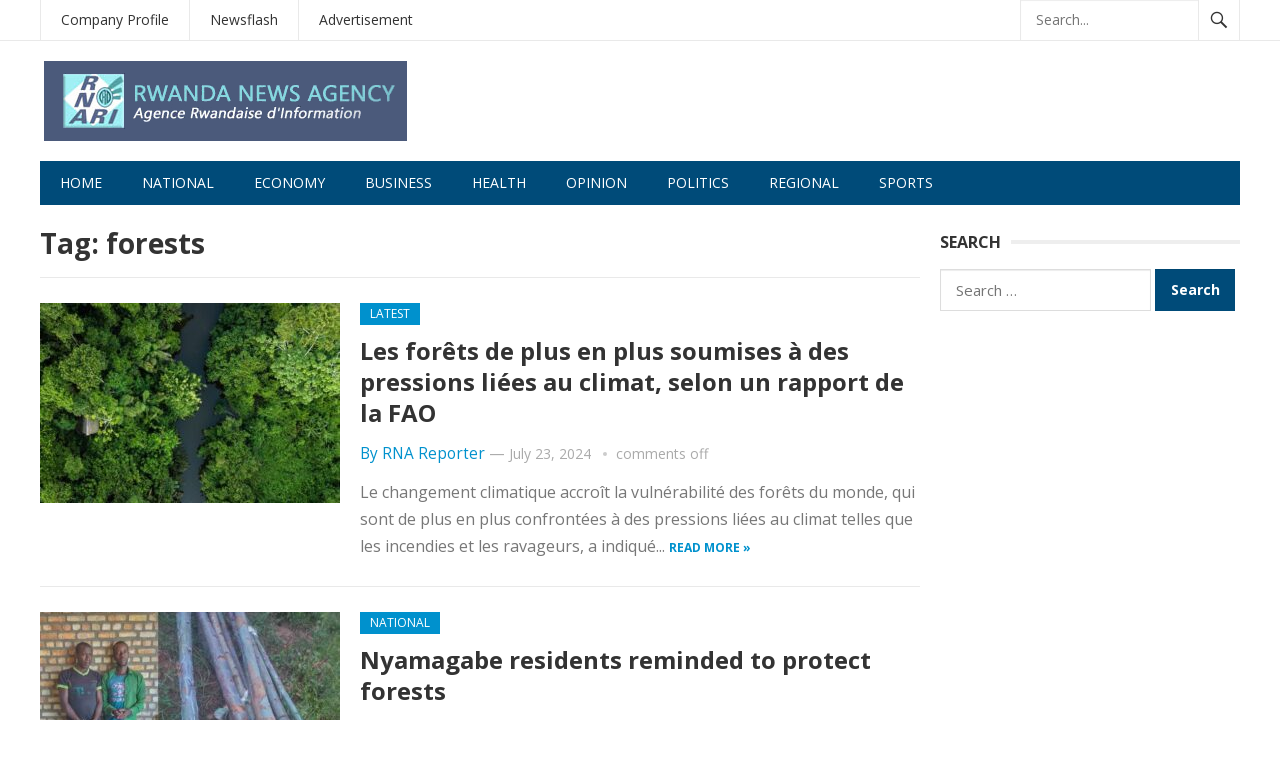

--- FILE ---
content_type: text/html; charset=UTF-8
request_url: https://www.rnanews.com/tag/forests/
body_size: 8579
content:
<!DOCTYPE html>
<html lang="en-US">
<head>
<meta charset="UTF-8">
<meta name="viewport" content="width=device-width, initial-scale=1">
<meta http-equiv="X-UA-Compatible" content="IE=edge">
<meta name="HandheldFriendly" content="true">
<link rel="profile" href="http://gmpg.org/xfn/11">
<link href="https://fonts.googleapis.com/css?family=Open+Sans:400,400i,700" rel="stylesheet"> 
<title>forests &#8211; RNA NEWS</title>
<meta name='robots' content='noindex, nofollow' />
	<style>img:is([sizes="auto" i], [sizes^="auto," i]) { contain-intrinsic-size: 3000px 1500px }</style>
	<link rel='dns-prefetch' href='//c0.wp.com' />
<link rel="alternate" type="application/rss+xml" title="RNA NEWS &raquo; Feed" href="https://www.rnanews.com/feed/" />
<link rel="alternate" type="application/rss+xml" title="RNA NEWS &raquo; Comments Feed" href="https://www.rnanews.com/comments/feed/" />
<link rel="alternate" type="application/rss+xml" title="RNA NEWS &raquo; forests Tag Feed" href="https://www.rnanews.com/tag/forests/feed/" />
<script type="text/javascript">
/* <![CDATA[ */
window._wpemojiSettings = {"baseUrl":"https:\/\/s.w.org\/images\/core\/emoji\/15.0.3\/72x72\/","ext":".png","svgUrl":"https:\/\/s.w.org\/images\/core\/emoji\/15.0.3\/svg\/","svgExt":".svg","source":{"concatemoji":"https:\/\/www.rnanews.com\/wp-includes\/js\/wp-emoji-release.min.js?ver=6.7.4"}};
/*! This file is auto-generated */
!function(i,n){var o,s,e;function c(e){try{var t={supportTests:e,timestamp:(new Date).valueOf()};sessionStorage.setItem(o,JSON.stringify(t))}catch(e){}}function p(e,t,n){e.clearRect(0,0,e.canvas.width,e.canvas.height),e.fillText(t,0,0);var t=new Uint32Array(e.getImageData(0,0,e.canvas.width,e.canvas.height).data),r=(e.clearRect(0,0,e.canvas.width,e.canvas.height),e.fillText(n,0,0),new Uint32Array(e.getImageData(0,0,e.canvas.width,e.canvas.height).data));return t.every(function(e,t){return e===r[t]})}function u(e,t,n){switch(t){case"flag":return n(e,"\ud83c\udff3\ufe0f\u200d\u26a7\ufe0f","\ud83c\udff3\ufe0f\u200b\u26a7\ufe0f")?!1:!n(e,"\ud83c\uddfa\ud83c\uddf3","\ud83c\uddfa\u200b\ud83c\uddf3")&&!n(e,"\ud83c\udff4\udb40\udc67\udb40\udc62\udb40\udc65\udb40\udc6e\udb40\udc67\udb40\udc7f","\ud83c\udff4\u200b\udb40\udc67\u200b\udb40\udc62\u200b\udb40\udc65\u200b\udb40\udc6e\u200b\udb40\udc67\u200b\udb40\udc7f");case"emoji":return!n(e,"\ud83d\udc26\u200d\u2b1b","\ud83d\udc26\u200b\u2b1b")}return!1}function f(e,t,n){var r="undefined"!=typeof WorkerGlobalScope&&self instanceof WorkerGlobalScope?new OffscreenCanvas(300,150):i.createElement("canvas"),a=r.getContext("2d",{willReadFrequently:!0}),o=(a.textBaseline="top",a.font="600 32px Arial",{});return e.forEach(function(e){o[e]=t(a,e,n)}),o}function t(e){var t=i.createElement("script");t.src=e,t.defer=!0,i.head.appendChild(t)}"undefined"!=typeof Promise&&(o="wpEmojiSettingsSupports",s=["flag","emoji"],n.supports={everything:!0,everythingExceptFlag:!0},e=new Promise(function(e){i.addEventListener("DOMContentLoaded",e,{once:!0})}),new Promise(function(t){var n=function(){try{var e=JSON.parse(sessionStorage.getItem(o));if("object"==typeof e&&"number"==typeof e.timestamp&&(new Date).valueOf()<e.timestamp+604800&&"object"==typeof e.supportTests)return e.supportTests}catch(e){}return null}();if(!n){if("undefined"!=typeof Worker&&"undefined"!=typeof OffscreenCanvas&&"undefined"!=typeof URL&&URL.createObjectURL&&"undefined"!=typeof Blob)try{var e="postMessage("+f.toString()+"("+[JSON.stringify(s),u.toString(),p.toString()].join(",")+"));",r=new Blob([e],{type:"text/javascript"}),a=new Worker(URL.createObjectURL(r),{name:"wpTestEmojiSupports"});return void(a.onmessage=function(e){c(n=e.data),a.terminate(),t(n)})}catch(e){}c(n=f(s,u,p))}t(n)}).then(function(e){for(var t in e)n.supports[t]=e[t],n.supports.everything=n.supports.everything&&n.supports[t],"flag"!==t&&(n.supports.everythingExceptFlag=n.supports.everythingExceptFlag&&n.supports[t]);n.supports.everythingExceptFlag=n.supports.everythingExceptFlag&&!n.supports.flag,n.DOMReady=!1,n.readyCallback=function(){n.DOMReady=!0}}).then(function(){return e}).then(function(){var e;n.supports.everything||(n.readyCallback(),(e=n.source||{}).concatemoji?t(e.concatemoji):e.wpemoji&&e.twemoji&&(t(e.twemoji),t(e.wpemoji)))}))}((window,document),window._wpemojiSettings);
/* ]]> */
</script>
<style id='wp-emoji-styles-inline-css' type='text/css'>

	img.wp-smiley, img.emoji {
		display: inline !important;
		border: none !important;
		box-shadow: none !important;
		height: 1em !important;
		width: 1em !important;
		margin: 0 0.07em !important;
		vertical-align: -0.1em !important;
		background: none !important;
		padding: 0 !important;
	}
</style>
<link rel='stylesheet' id='wp-block-library-css' href='https://c0.wp.com/c/6.7.4/wp-includes/css/dist/block-library/style.min.css' type='text/css' media='all' />
<style id='wp-block-library-inline-css' type='text/css'>
.has-text-align-justify{text-align:justify;}
</style>
<link rel='stylesheet' id='mediaelement-css' href='https://c0.wp.com/c/6.7.4/wp-includes/js/mediaelement/mediaelementplayer-legacy.min.css' type='text/css' media='all' />
<link rel='stylesheet' id='wp-mediaelement-css' href='https://c0.wp.com/c/6.7.4/wp-includes/js/mediaelement/wp-mediaelement.min.css' type='text/css' media='all' />
<style id='classic-theme-styles-inline-css' type='text/css'>
/*! This file is auto-generated */
.wp-block-button__link{color:#fff;background-color:#32373c;border-radius:9999px;box-shadow:none;text-decoration:none;padding:calc(.667em + 2px) calc(1.333em + 2px);font-size:1.125em}.wp-block-file__button{background:#32373c;color:#fff;text-decoration:none}
</style>
<style id='global-styles-inline-css' type='text/css'>
:root{--wp--preset--aspect-ratio--square: 1;--wp--preset--aspect-ratio--4-3: 4/3;--wp--preset--aspect-ratio--3-4: 3/4;--wp--preset--aspect-ratio--3-2: 3/2;--wp--preset--aspect-ratio--2-3: 2/3;--wp--preset--aspect-ratio--16-9: 16/9;--wp--preset--aspect-ratio--9-16: 9/16;--wp--preset--color--black: #000000;--wp--preset--color--cyan-bluish-gray: #abb8c3;--wp--preset--color--white: #ffffff;--wp--preset--color--pale-pink: #f78da7;--wp--preset--color--vivid-red: #cf2e2e;--wp--preset--color--luminous-vivid-orange: #ff6900;--wp--preset--color--luminous-vivid-amber: #fcb900;--wp--preset--color--light-green-cyan: #7bdcb5;--wp--preset--color--vivid-green-cyan: #00d084;--wp--preset--color--pale-cyan-blue: #8ed1fc;--wp--preset--color--vivid-cyan-blue: #0693e3;--wp--preset--color--vivid-purple: #9b51e0;--wp--preset--gradient--vivid-cyan-blue-to-vivid-purple: linear-gradient(135deg,rgba(6,147,227,1) 0%,rgb(155,81,224) 100%);--wp--preset--gradient--light-green-cyan-to-vivid-green-cyan: linear-gradient(135deg,rgb(122,220,180) 0%,rgb(0,208,130) 100%);--wp--preset--gradient--luminous-vivid-amber-to-luminous-vivid-orange: linear-gradient(135deg,rgba(252,185,0,1) 0%,rgba(255,105,0,1) 100%);--wp--preset--gradient--luminous-vivid-orange-to-vivid-red: linear-gradient(135deg,rgba(255,105,0,1) 0%,rgb(207,46,46) 100%);--wp--preset--gradient--very-light-gray-to-cyan-bluish-gray: linear-gradient(135deg,rgb(238,238,238) 0%,rgb(169,184,195) 100%);--wp--preset--gradient--cool-to-warm-spectrum: linear-gradient(135deg,rgb(74,234,220) 0%,rgb(151,120,209) 20%,rgb(207,42,186) 40%,rgb(238,44,130) 60%,rgb(251,105,98) 80%,rgb(254,248,76) 100%);--wp--preset--gradient--blush-light-purple: linear-gradient(135deg,rgb(255,206,236) 0%,rgb(152,150,240) 100%);--wp--preset--gradient--blush-bordeaux: linear-gradient(135deg,rgb(254,205,165) 0%,rgb(254,45,45) 50%,rgb(107,0,62) 100%);--wp--preset--gradient--luminous-dusk: linear-gradient(135deg,rgb(255,203,112) 0%,rgb(199,81,192) 50%,rgb(65,88,208) 100%);--wp--preset--gradient--pale-ocean: linear-gradient(135deg,rgb(255,245,203) 0%,rgb(182,227,212) 50%,rgb(51,167,181) 100%);--wp--preset--gradient--electric-grass: linear-gradient(135deg,rgb(202,248,128) 0%,rgb(113,206,126) 100%);--wp--preset--gradient--midnight: linear-gradient(135deg,rgb(2,3,129) 0%,rgb(40,116,252) 100%);--wp--preset--font-size--small: 13px;--wp--preset--font-size--medium: 20px;--wp--preset--font-size--large: 36px;--wp--preset--font-size--x-large: 42px;--wp--preset--spacing--20: 0.44rem;--wp--preset--spacing--30: 0.67rem;--wp--preset--spacing--40: 1rem;--wp--preset--spacing--50: 1.5rem;--wp--preset--spacing--60: 2.25rem;--wp--preset--spacing--70: 3.38rem;--wp--preset--spacing--80: 5.06rem;--wp--preset--shadow--natural: 6px 6px 9px rgba(0, 0, 0, 0.2);--wp--preset--shadow--deep: 12px 12px 50px rgba(0, 0, 0, 0.4);--wp--preset--shadow--sharp: 6px 6px 0px rgba(0, 0, 0, 0.2);--wp--preset--shadow--outlined: 6px 6px 0px -3px rgba(255, 255, 255, 1), 6px 6px rgba(0, 0, 0, 1);--wp--preset--shadow--crisp: 6px 6px 0px rgba(0, 0, 0, 1);}:where(.is-layout-flex){gap: 0.5em;}:where(.is-layout-grid){gap: 0.5em;}body .is-layout-flex{display: flex;}.is-layout-flex{flex-wrap: wrap;align-items: center;}.is-layout-flex > :is(*, div){margin: 0;}body .is-layout-grid{display: grid;}.is-layout-grid > :is(*, div){margin: 0;}:where(.wp-block-columns.is-layout-flex){gap: 2em;}:where(.wp-block-columns.is-layout-grid){gap: 2em;}:where(.wp-block-post-template.is-layout-flex){gap: 1.25em;}:where(.wp-block-post-template.is-layout-grid){gap: 1.25em;}.has-black-color{color: var(--wp--preset--color--black) !important;}.has-cyan-bluish-gray-color{color: var(--wp--preset--color--cyan-bluish-gray) !important;}.has-white-color{color: var(--wp--preset--color--white) !important;}.has-pale-pink-color{color: var(--wp--preset--color--pale-pink) !important;}.has-vivid-red-color{color: var(--wp--preset--color--vivid-red) !important;}.has-luminous-vivid-orange-color{color: var(--wp--preset--color--luminous-vivid-orange) !important;}.has-luminous-vivid-amber-color{color: var(--wp--preset--color--luminous-vivid-amber) !important;}.has-light-green-cyan-color{color: var(--wp--preset--color--light-green-cyan) !important;}.has-vivid-green-cyan-color{color: var(--wp--preset--color--vivid-green-cyan) !important;}.has-pale-cyan-blue-color{color: var(--wp--preset--color--pale-cyan-blue) !important;}.has-vivid-cyan-blue-color{color: var(--wp--preset--color--vivid-cyan-blue) !important;}.has-vivid-purple-color{color: var(--wp--preset--color--vivid-purple) !important;}.has-black-background-color{background-color: var(--wp--preset--color--black) !important;}.has-cyan-bluish-gray-background-color{background-color: var(--wp--preset--color--cyan-bluish-gray) !important;}.has-white-background-color{background-color: var(--wp--preset--color--white) !important;}.has-pale-pink-background-color{background-color: var(--wp--preset--color--pale-pink) !important;}.has-vivid-red-background-color{background-color: var(--wp--preset--color--vivid-red) !important;}.has-luminous-vivid-orange-background-color{background-color: var(--wp--preset--color--luminous-vivid-orange) !important;}.has-luminous-vivid-amber-background-color{background-color: var(--wp--preset--color--luminous-vivid-amber) !important;}.has-light-green-cyan-background-color{background-color: var(--wp--preset--color--light-green-cyan) !important;}.has-vivid-green-cyan-background-color{background-color: var(--wp--preset--color--vivid-green-cyan) !important;}.has-pale-cyan-blue-background-color{background-color: var(--wp--preset--color--pale-cyan-blue) !important;}.has-vivid-cyan-blue-background-color{background-color: var(--wp--preset--color--vivid-cyan-blue) !important;}.has-vivid-purple-background-color{background-color: var(--wp--preset--color--vivid-purple) !important;}.has-black-border-color{border-color: var(--wp--preset--color--black) !important;}.has-cyan-bluish-gray-border-color{border-color: var(--wp--preset--color--cyan-bluish-gray) !important;}.has-white-border-color{border-color: var(--wp--preset--color--white) !important;}.has-pale-pink-border-color{border-color: var(--wp--preset--color--pale-pink) !important;}.has-vivid-red-border-color{border-color: var(--wp--preset--color--vivid-red) !important;}.has-luminous-vivid-orange-border-color{border-color: var(--wp--preset--color--luminous-vivid-orange) !important;}.has-luminous-vivid-amber-border-color{border-color: var(--wp--preset--color--luminous-vivid-amber) !important;}.has-light-green-cyan-border-color{border-color: var(--wp--preset--color--light-green-cyan) !important;}.has-vivid-green-cyan-border-color{border-color: var(--wp--preset--color--vivid-green-cyan) !important;}.has-pale-cyan-blue-border-color{border-color: var(--wp--preset--color--pale-cyan-blue) !important;}.has-vivid-cyan-blue-border-color{border-color: var(--wp--preset--color--vivid-cyan-blue) !important;}.has-vivid-purple-border-color{border-color: var(--wp--preset--color--vivid-purple) !important;}.has-vivid-cyan-blue-to-vivid-purple-gradient-background{background: var(--wp--preset--gradient--vivid-cyan-blue-to-vivid-purple) !important;}.has-light-green-cyan-to-vivid-green-cyan-gradient-background{background: var(--wp--preset--gradient--light-green-cyan-to-vivid-green-cyan) !important;}.has-luminous-vivid-amber-to-luminous-vivid-orange-gradient-background{background: var(--wp--preset--gradient--luminous-vivid-amber-to-luminous-vivid-orange) !important;}.has-luminous-vivid-orange-to-vivid-red-gradient-background{background: var(--wp--preset--gradient--luminous-vivid-orange-to-vivid-red) !important;}.has-very-light-gray-to-cyan-bluish-gray-gradient-background{background: var(--wp--preset--gradient--very-light-gray-to-cyan-bluish-gray) !important;}.has-cool-to-warm-spectrum-gradient-background{background: var(--wp--preset--gradient--cool-to-warm-spectrum) !important;}.has-blush-light-purple-gradient-background{background: var(--wp--preset--gradient--blush-light-purple) !important;}.has-blush-bordeaux-gradient-background{background: var(--wp--preset--gradient--blush-bordeaux) !important;}.has-luminous-dusk-gradient-background{background: var(--wp--preset--gradient--luminous-dusk) !important;}.has-pale-ocean-gradient-background{background: var(--wp--preset--gradient--pale-ocean) !important;}.has-electric-grass-gradient-background{background: var(--wp--preset--gradient--electric-grass) !important;}.has-midnight-gradient-background{background: var(--wp--preset--gradient--midnight) !important;}.has-small-font-size{font-size: var(--wp--preset--font-size--small) !important;}.has-medium-font-size{font-size: var(--wp--preset--font-size--medium) !important;}.has-large-font-size{font-size: var(--wp--preset--font-size--large) !important;}.has-x-large-font-size{font-size: var(--wp--preset--font-size--x-large) !important;}
:where(.wp-block-post-template.is-layout-flex){gap: 1.25em;}:where(.wp-block-post-template.is-layout-grid){gap: 1.25em;}
:where(.wp-block-columns.is-layout-flex){gap: 2em;}:where(.wp-block-columns.is-layout-grid){gap: 2em;}
:root :where(.wp-block-pullquote){font-size: 1.5em;line-height: 1.6;}
</style>
<link rel='stylesheet' id='newsnow-style-css' href='https://www.rnanews.com/wp-content/themes/download-09OUBA/style.css?ver=20180523' type='text/css' media='all' />
<link rel='stylesheet' id='genericons-style-css' href='https://www.rnanews.com/wp-content/themes/download-09OUBA/genericons/genericons.css?ver=6.7.4' type='text/css' media='all' />
<link rel='stylesheet' id='responsive-style-css' href='https://www.rnanews.com/wp-content/themes/download-09OUBA/responsive.css?ver=20161209' type='text/css' media='all' />
<link rel='stylesheet' id='jetpack_css-css' href='https://c0.wp.com/p/jetpack/10.6.2/css/jetpack.css' type='text/css' media='all' />
<script type="text/javascript" src="https://c0.wp.com/c/6.7.4/wp-includes/js/jquery/jquery.min.js" id="jquery-core-js"></script>
<script type="text/javascript" src="https://c0.wp.com/c/6.7.4/wp-includes/js/jquery/jquery-migrate.min.js" id="jquery-migrate-js"></script>
<link rel="https://api.w.org/" href="https://www.rnanews.com/wp-json/" /><link rel="alternate" title="JSON" type="application/json" href="https://www.rnanews.com/wp-json/wp/v2/tags/7887" /><link rel="EditURI" type="application/rsd+xml" title="RSD" href="https://www.rnanews.com/xmlrpc.php?rsd" />
<meta name="generator" content="WordPress 6.7.4" />
<style type='text/css'>img#wpstats{display:none}</style>
	<style type="text/css" id="custom-background-css">
body.custom-background { background-image: url("https://www.rnanews.com/wp-content/uploads/2021/11/rna-logo.png"); background-position: left top; background-size: auto; background-repeat: repeat; background-attachment: scroll; }
</style>
	
<!-- Jetpack Open Graph Tags -->
<meta property="og:type" content="website" />
<meta property="og:title" content="forests &#8211; RNA NEWS" />
<meta property="og:url" content="https://www.rnanews.com/tag/forests/" />
<meta property="og:site_name" content="RNA NEWS" />
<meta property="og:image" content="https://www.rnanews.com/wp-content/uploads/2025/03/cropped-rna-logo.png" />
<meta property="og:image:width" content="512" />
<meta property="og:image:height" content="512" />
<meta property="og:image:alt" content="" />
<meta property="og:locale" content="en_US" />

<!-- End Jetpack Open Graph Tags -->
<link rel="icon" href="https://www.rnanews.com/wp-content/uploads/2025/03/cropped-rna-logo-32x32.png" sizes="32x32" />
<link rel="icon" href="https://www.rnanews.com/wp-content/uploads/2025/03/cropped-rna-logo-192x192.png" sizes="192x192" />
<link rel="apple-touch-icon" href="https://www.rnanews.com/wp-content/uploads/2025/03/cropped-rna-logo-180x180.png" />
<meta name="msapplication-TileImage" content="https://www.rnanews.com/wp-content/uploads/2025/03/cropped-rna-logo-270x270.png" />

<style type="text/css" media="all">
	body,
	.breadcrumbs h3,
	.section-header h3,
	label,
	input,
	input[type="text"],
	input[type="email"],
	input[type="url"],
	input[type="search"],
	input[type="password"],
	textarea,
	button,
	.btn,
	input[type="submit"],
	input[type="reset"],
	input[type="button"],
	table,
	.sidebar .widget_ad .widget-title,
	.site-footer .widget_ad .widget-title {
		font-family: "Open Sans", "Helvetica Neue", Helvetica, Arial, sans-serif;
	}
	h1,h2,h3,h4,h5,h6 {
		font-family: "Open Sans", "Helvetica Neue", Helvetica, Arial, sans-serif;
	}
	a,
	a:visited,
	.sf-menu ul li li a:hover,
	.sf-menu li.sfHover li a:hover,
	#primary-menu li a:hover,
	#primary-menu li.current-menu-item a,
	#primary-menu li li a:hover,
	#primary-menu li li.current-menu-item a:hover,
	#secondary-menu li li a:hover,
	.entry-meta a,
	.edit-link a,
	.comment-reply-title small a:hover,
	.entry-content a,
	.entry-content a:visited,
	.page-content a,
	.page-content a:visited,
	.pagination .page-numbers.current,
	#latest-content h3,
	.content-block .section-heading h3 a,
	.content-block .section-heading h3 a:visited,
	.header-search .search-submit:hover {
		color: #0091cd;
	}	
	a:hover,
	.site-title a:hover,
	.mobile-menu ul li a:hover,
	.pagination .page-numbers:hover,	
	.sidebar .widget a:hover,
	.site-footer .widget a:hover,
	.sidebar .widget ul li a:hover,
	.site-footer .widget ul li a:hover,
	.entry-related .hentry .entry-title a:hover,
	.author-box .author-name span a:hover,
	.entry-tags .tag-links a:hover:before,
	.widget_tag_cloud .tagcloud a:hover:before,
	.entry-content a:hover,
	.page-content a:hover,
	.content-block .section-heading h3 a:hover,
	.content-block .section-heading .section-more-link a:hover,
	.entry-meta .entry-comment a:hover,
	.entry-title a:hover,
	.page-content ul li:before,
	.entry-content ul li:before {
		color: #ff0000;
	}
	.mobile-menu-icon .menu-icon-close,
	.mobile-menu-icon .menu-icon-open,
	.widget_newsletter form input[type="submit"],
	.widget_newsletter form input[type="button"],
	.widget_newsletter form button,
	.more-button a,
	.more-button a:hover,
	.entry-header .entry-category-icon a,
	#secondary-menu li.current-menu-item a,
	#secondary-menu li.sfHover a,
	#secondary-menu li a:hover {
		background-color: #0091cd;
	}
	#secondary-bar,
	button,
	.btn,
	input[type="submit"],
	input[type="reset"],
	input[type="button"],
	button:hover,
	.btn:hover,
	input[type="reset"]:hover,
	input[type="submit"]:hover,
	input[type="button"]:hover {
		background-color: #004b79;
	}
</style>
</head>

<body class="archive tag tag-forests tag-7887 custom-background group-blog hfeed">

<div id="page" class="site">

	<header id="masthead" class="site-header clear">

		<div id="primary-bar">

			<div class="container">

			<nav id="primary-nav" class="main-navigation">

				<div class="menu-top-menu-container"><ul id="primary-menu" class="sf-menu"><li id="menu-item-17047" class="menu-item menu-item-type-taxonomy menu-item-object-category menu-item-17047"><a href="https://www.rnanews.com/category/admin/company-profile/">Company Profile</a></li>
<li id="menu-item-17048" class="menu-item menu-item-type-taxonomy menu-item-object-category menu-item-17048"><a href="https://www.rnanews.com/category/newsflashes/newsflash/">Newsflash</a></li>
<li id="menu-item-17046" class="menu-item menu-item-type-taxonomy menu-item-object-category menu-item-17046"><a href="https://www.rnanews.com/category/admin/advertisement/">Advertisement</a></li>
</ul></div>
			</nav><!-- #primary-nav -->	

			
				<div class="header-search">
					<form id="searchform" method="get" action="https://www.rnanews.com/">
						<input type="search" name="s" class="search-input" placeholder="Search..." autocomplete="off">
						<button type="submit" class="search-submit"><span class="genericon genericon-search"></span></button>		
					</form>
				</div><!-- .header-search -->

			
			</div><!-- .container -->

		</div><!-- #primary-bar -->	

		<div class="site-start clear">

			<div class="container">

			<div class="site-branding">

								
				<div id="logo">
					<span class="helper"></span>
					<a href="https://www.rnanews.com/" rel="home">
						<img src="http://www.rnanews.com/wp-content/uploads/2021/11/rna-logo.png" alt=""/>
					</a>
				</div><!-- #logo -->

				
			</div><!-- .site-branding -->

			
			<span class="mobile-menu-icon">
				<span class="menu-icon-open">Menu</span>
				<span class="menu-icon-close"><span class="genericon genericon-close"></span></span>		
			</span>	
			
			</div><!-- .container -->

		</div><!-- .site-start -->

		<div id="secondary-bar" class="container clear">

			<div class="container">

			<nav id="secondary-nav" class="secondary-navigation">

				<div class="menu-primary-container"><ul id="secondary-menu" class="sf-menu"><li id="menu-item-17049" class="menu-item menu-item-type-custom menu-item-object-custom menu-item-17049"><a href="http://rnanews.com">Home</a></li>
<li id="menu-item-17041" class="menu-item menu-item-type-taxonomy menu-item-object-category menu-item-17041"><a href="https://www.rnanews.com/category/news/national/">National</a></li>
<li id="menu-item-17039" class="menu-item menu-item-type-taxonomy menu-item-object-category menu-item-17039"><a href="https://www.rnanews.com/category/news/economy/">Economy</a></li>
<li id="menu-item-17038" class="menu-item menu-item-type-taxonomy menu-item-object-category menu-item-17038"><a href="https://www.rnanews.com/category/news/business/">Business</a></li>
<li id="menu-item-17040" class="menu-item menu-item-type-taxonomy menu-item-object-category menu-item-17040"><a href="https://www.rnanews.com/category/news/health/">Health</a></li>
<li id="menu-item-17042" class="menu-item menu-item-type-taxonomy menu-item-object-category menu-item-17042"><a href="https://www.rnanews.com/category/news/opinion/">Opinion</a></li>
<li id="menu-item-17043" class="menu-item menu-item-type-taxonomy menu-item-object-category menu-item-17043"><a href="https://www.rnanews.com/category/news/politics/">Politics</a></li>
<li id="menu-item-17044" class="menu-item menu-item-type-taxonomy menu-item-object-category menu-item-17044"><a href="https://www.rnanews.com/category/news/regional/">Regional</a></li>
<li id="menu-item-17045" class="menu-item menu-item-type-taxonomy menu-item-object-category menu-item-17045"><a href="https://www.rnanews.com/category/news/sports/">Sports</a></li>
</ul></div>
			</nav><!-- #secondary-nav -->

			</div><!-- .container -->				

		</div><!-- .secondary-bar -->

		<div class="mobile-menu clear">

			<div class="container">

			<div class="menu-left"><h3>Pages</h3><div class="menu-top-menu-container"><ul id="primary-mobile-menu" class=""><li class="menu-item menu-item-type-taxonomy menu-item-object-category menu-item-17047"><a href="https://www.rnanews.com/category/admin/company-profile/">Company Profile</a></li>
<li class="menu-item menu-item-type-taxonomy menu-item-object-category menu-item-17048"><a href="https://www.rnanews.com/category/newsflashes/newsflash/">Newsflash</a></li>
<li class="menu-item menu-item-type-taxonomy menu-item-object-category menu-item-17046"><a href="https://www.rnanews.com/category/admin/advertisement/">Advertisement</a></li>
</ul></div></div><div class="menu-right"><h3>Categories</h3><div class="menu-primary-container"><ul id="secondary-mobile-menu" class=""><li class="menu-item menu-item-type-custom menu-item-object-custom menu-item-17049"><a href="http://rnanews.com">Home</a></li>
<li class="menu-item menu-item-type-taxonomy menu-item-object-category menu-item-17041"><a href="https://www.rnanews.com/category/news/national/">National</a></li>
<li class="menu-item menu-item-type-taxonomy menu-item-object-category menu-item-17039"><a href="https://www.rnanews.com/category/news/economy/">Economy</a></li>
<li class="menu-item menu-item-type-taxonomy menu-item-object-category menu-item-17038"><a href="https://www.rnanews.com/category/news/business/">Business</a></li>
<li class="menu-item menu-item-type-taxonomy menu-item-object-category menu-item-17040"><a href="https://www.rnanews.com/category/news/health/">Health</a></li>
<li class="menu-item menu-item-type-taxonomy menu-item-object-category menu-item-17042"><a href="https://www.rnanews.com/category/news/opinion/">Opinion</a></li>
<li class="menu-item menu-item-type-taxonomy menu-item-object-category menu-item-17043"><a href="https://www.rnanews.com/category/news/politics/">Politics</a></li>
<li class="menu-item menu-item-type-taxonomy menu-item-object-category menu-item-17044"><a href="https://www.rnanews.com/category/news/regional/">Regional</a></li>
<li class="menu-item menu-item-type-taxonomy menu-item-object-category menu-item-17045"><a href="https://www.rnanews.com/category/news/sports/">Sports</a></li>
</ul></div></div>
			</div><!-- .container -->

		</div><!-- .mobile-menu -->	

					
			<span class="search-icon">
				<span class="genericon genericon-search"></span>
				<span class="genericon genericon-close"></span>			
			</span>

								

	</header><!-- #masthead -->

	<div id="content" class="site-content container clear">

	<div id="primary" class="content-area clear">

		<div class="breadcrumbs clear">
			<h3>
				Tag: <span>forests</span>					
			</h3>	
		</div><!-- .breadcrumbs -->
				
		<main id="main" class="site-main clear">

			<div id="recent-content" class="content-loop">

				
<div id="post-59675" class="clear post-59675 post type-post status-publish format-standard has-post-thumbnail hentry category-latest tag-fao tag-forests">	

			<a class="thumbnail-link" href="https://www.rnanews.com/les-forets-de-plus-en-plus-soumises-a-des-pressions-liees-au-climat-selon-un-rapport-de-la-fao/">
			<div class="thumbnail-wrap">
				<img width="300" height="200" src="https://www.rnanews.com/wp-content/uploads/2024/07/Foret-300x200.jpg" class="attachment-post_thumb size-post_thumb wp-post-image" alt="" decoding="async" fetchpriority="high" />			</div><!-- .thumbnail-wrap -->
		</a>
		

	<div class="entry-header">

					<div class="entry-category-icon"><a href="https://www.rnanews.com/category/news/latest/" title="View all posts in Latest" >Latest</a> </div>
		
		<h2 class="entry-title"><a href="https://www.rnanews.com/les-forets-de-plus-en-plus-soumises-a-des-pressions-liees-au-climat-selon-un-rapport-de-la-fao/">Les forêts de plus en plus soumises à des pressions liées au climat, selon un rapport de la FAO</a></h2>

		<div class="entry-meta clear">

	<span class="entry-author"><a href="https://www.rnanews.com/author/rna-reporter/" title="Posts by By RNA Reporter" rel="author">By RNA Reporter</a> &#8212; </span> 
	<span class="entry-date">July 23, 2024</span>

	<span class='entry-comment'><span class="comments-link">comments off</span></span>
	
</div><!-- .entry-meta -->		
	</div><!-- .entry-header -->
		
	<div class="entry-summary">
		Le changement climatique accroît la vulnérabilité des forêts du monde, qui sont de plus en plus confrontées à des pressions liées au climat telles que les incendies et les ravageurs, a indiqué...		<span><a href="https://www.rnanews.com/les-forets-de-plus-en-plus-soumises-a-des-pressions-liees-au-climat-selon-un-rapport-de-la-fao/">Read more &raquo;</a></span>
	</div><!-- .entry-summary -->

</div><!-- #post-59675 -->
<div id="post-55356" class="clear post-55356 post type-post status-publish format-standard has-post-thumbnail hentry category-national tag-forests">	

			<a class="thumbnail-link" href="https://www.rnanews.com/nyamagabe-residents-reminded-to-protect-forests/">
			<div class="thumbnail-wrap">
				<img width="300" height="200" src="https://www.rnanews.com/wp-content/uploads/2023/12/Suspects_Environement-300x200.jpg" class="attachment-post_thumb size-post_thumb wp-post-image" alt="" decoding="async" srcset="https://www.rnanews.com/wp-content/uploads/2023/12/Suspects_Environement-300x200.jpg 300w, https://www.rnanews.com/wp-content/uploads/2023/12/Suspects_Environement-600x400.jpg 600w, https://www.rnanews.com/wp-content/uploads/2023/12/Suspects_Environement.jpg 700w" sizes="(max-width: 300px) 100vw, 300px" />			</div><!-- .thumbnail-wrap -->
		</a>
		

	<div class="entry-header">

					<div class="entry-category-icon"><a href="https://www.rnanews.com/category/news/national/" title="View all posts in National" >National</a> </div>
		
		<h2 class="entry-title"><a href="https://www.rnanews.com/nyamagabe-residents-reminded-to-protect-forests/">Nyamagabe residents reminded to protect forests</a></h2>

		<div class="entry-meta clear">

	<span class="entry-author"><a href="https://www.rnanews.com/author/admin/" title="Posts by Editor" rel="author">Editor</a> &#8212; </span> 
	<span class="entry-date">December 18, 2023</span>

	<span class='entry-comment'><span class="comments-link">comments off</span></span>
	
</div><!-- .entry-meta -->		
	</div><!-- .entry-header -->
		
	<div class="entry-summary">
		Residents of Nyamagabe District have been urged to avoid destroying forests and to support national environmental conservation efforts. The call follows the arrest of some individuals, who from time to time, cut...		<span><a href="https://www.rnanews.com/nyamagabe-residents-reminded-to-protect-forests/">Read more &raquo;</a></span>
	</div><!-- .entry-summary -->

</div><!-- #post-55356 -->
<div id="post-49125" class="clear post-49125 post type-post status-publish format-standard has-post-thumbnail hentry category-national tag-forests tag-ngoma">	

			<a class="thumbnail-link" href="https://www.rnanews.com/residents-of-ngoma-urged-to-protect-forests/">
			<div class="thumbnail-wrap">
				<img width="300" height="200" src="https://www.rnanews.com/wp-content/uploads/2023/02/suspect-Ngoma-300x200.jpeg" class="attachment-post_thumb size-post_thumb wp-post-image" alt="" decoding="async" srcset="https://www.rnanews.com/wp-content/uploads/2023/02/suspect-Ngoma-300x200.jpeg 300w, https://www.rnanews.com/wp-content/uploads/2023/02/suspect-Ngoma-600x400.jpeg 600w" sizes="(max-width: 300px) 100vw, 300px" />			</div><!-- .thumbnail-wrap -->
		</a>
		

	<div class="entry-header">

					<div class="entry-category-icon"><a href="https://www.rnanews.com/category/news/national/" title="View all posts in National" >National</a> </div>
		
		<h2 class="entry-title"><a href="https://www.rnanews.com/residents-of-ngoma-urged-to-protect-forests/">Residents of Ngoma urged to protect forests</a></h2>

		<div class="entry-meta clear">

	<span class="entry-author"><a href="https://www.rnanews.com/author/admin/" title="Posts by Editor" rel="author">Editor</a> &#8212; </span> 
	<span class="entry-date">February 11, 2023</span>

	<span class='entry-comment'><span class="comments-link">comments off</span></span>
	
</div><!-- .entry-meta -->		
	</div><!-- .entry-header -->
		
	<div class="entry-summary">
		Residents of Rukira Sector in Ngoma District have been urged to desist from acts of deforestation and to report those who destroy forests. The call follows the arrest of one Ndayisabye Godfroid,...		<span><a href="https://www.rnanews.com/residents-of-ngoma-urged-to-protect-forests/">Read more &raquo;</a></span>
	</div><!-- .entry-summary -->

</div><!-- #post-49125 -->
<div id="post-47490" class="clear post-47490 post type-post status-publish format-standard has-post-thumbnail hentry category-national tag-fight-deforestation tag-forests">	

			<a class="thumbnail-link" href="https://www.rnanews.com/public-urged-to-protect-forests-fight-deforestation/">
			<div class="thumbnail-wrap">
				<img width="300" height="200" src="https://www.rnanews.com/wp-content/uploads/2022/11/Forest-300x200.jpeg" class="attachment-post_thumb size-post_thumb wp-post-image" alt="" decoding="async" loading="lazy" srcset="https://www.rnanews.com/wp-content/uploads/2022/11/Forest-300x200.jpeg 300w, https://www.rnanews.com/wp-content/uploads/2022/11/Forest-600x400.jpeg 600w" sizes="auto, (max-width: 300px) 100vw, 300px" />			</div><!-- .thumbnail-wrap -->
		</a>
		

	<div class="entry-header">

					<div class="entry-category-icon"><a href="https://www.rnanews.com/category/news/national/" title="View all posts in National" >National</a> </div>
		
		<h2 class="entry-title"><a href="https://www.rnanews.com/public-urged-to-protect-forests-fight-deforestation/">Public urged to protect forests, fight deforestation</a></h2>

		<div class="entry-meta clear">

	<span class="entry-author"><a href="https://www.rnanews.com/author/admin/" title="Posts by Editor" rel="author">Editor</a> &#8212; </span> 
	<span class="entry-date">November 18, 2022</span>

	<span class='entry-comment'><span class="comments-link">comments off</span></span>
	
</div><!-- .entry-meta -->		
	</div><!-- .entry-header -->
		
	<div class="entry-summary">
		Communities living near forests are called upon to fight deforestation and to report people engaged in these prohibited acts of environmental degradation. Scores of people, who cut trees and destroy protected forests,...		<span><a href="https://www.rnanews.com/public-urged-to-protect-forests-fight-deforestation/">Read more &raquo;</a></span>
	</div><!-- .entry-summary -->

</div><!-- #post-47490 -->
<div id="post-43400" class="clear last post-43400 post type-post status-publish format-standard has-post-thumbnail hentry category-opinion tag-forests tag-multiple-crises">	

			<a class="thumbnail-link" href="https://www.rnanews.com/enabling-our-forests-to-help-us-overcome-multiple-crises/">
			<div class="thumbnail-wrap">
				<img width="300" height="200" src="https://www.rnanews.com/wp-content/uploads/2022/05/FAO-Director-General-Qu-Dongyu-Photo-300x200.jpg" class="attachment-post_thumb size-post_thumb wp-post-image" alt="" decoding="async" loading="lazy" srcset="https://www.rnanews.com/wp-content/uploads/2022/05/FAO-Director-General-Qu-Dongyu-Photo-300x200.jpg 300w, https://www.rnanews.com/wp-content/uploads/2022/05/FAO-Director-General-Qu-Dongyu-Photo.jpg 600w" sizes="auto, (max-width: 300px) 100vw, 300px" />			</div><!-- .thumbnail-wrap -->
		</a>
		

	<div class="entry-header">

					<div class="entry-category-icon"><a href="https://www.rnanews.com/category/news/opinion/" title="View all posts in Opinion" >Opinion</a> </div>
		
		<h2 class="entry-title"><a href="https://www.rnanews.com/enabling-our-forests-to-help-us-overcome-multiple-crises/">Enabling our forests to help us overcome multiple crises</a></h2>

		<div class="entry-meta clear">

	<span class="entry-author"><a href="https://www.rnanews.com/author/admin/" title="Posts by Editor" rel="author">Editor</a> &#8212; </span> 
	<span class="entry-date">May 4, 2022</span>

	<span class='entry-comment'><span class="comments-link">comments off</span></span>
	
</div><!-- .entry-meta -->		
	</div><!-- .entry-header -->
		
	<div class="entry-summary">
		By QU Dongyu, DG of FAO The world faces huge challenges in overcoming the impact of the COVID-19 pandemic, food insecurity, the war in Ukraine, the accelerating climate crisis and biodiversity loss. ...		<span><a href="https://www.rnanews.com/enabling-our-forests-to-help-us-overcome-multiple-crises/">Read more &raquo;</a></span>
	</div><!-- .entry-summary -->

</div><!-- #post-43400 -->
			</div><!-- #recent-content -->

		</main><!-- .site-main -->

		
	</div><!-- #primary -->


<aside id="secondary" class="widget-area sidebar">


	<div id="search-3" class="widget widget_search"><h2 class="widget-title"><span>Search</span></h2><form role="search" method="get" class="search-form" action="https://www.rnanews.com/">
				<label>
					<span class="screen-reader-text">Search for:</span>
					<input type="search" class="search-field" placeholder="Search &hellip;" value="" name="s" />
				</label>
				<input type="submit" class="search-submit" value="Search" />
			</form></div><div id="custom_html-3" class="widget_text widget widget_custom_html"><div class="textwidget custom-html-widget"><script async src="https://pagead2.googlesyndication.com/pagead/js/adsbygoogle.js"></script>
<!-- Ad unit1 -->
<ins class="adsbygoogle"
     style="display:block"
     data-ad-client="ca-pub-4789925959044576"
     data-ad-slot="8367322522"
     data-ad-format="auto"
     data-full-width-responsive="true"></ins>
<script>
     (adsbygoogle = window.adsbygoogle || []).push({});
</script></div></div>

</aside><!-- #secondary -->


	</div><!-- #content .site-content -->
	
	<footer id="colophon" class="site-footer">

		
		<div class="clear"></div>

		<div id="site-bottom" class="clear">

			<div class="container">

			<div class="site-info">

				
				&copy; 2026 <a href="https://www.rnanews.com">RNA NEWS</a> - Theme by <a href="https://www.happythemes.com/" target="_blank">HappyThemes</a>

			</div><!-- .site-info -->

				

			</div><!-- .container -->

		</div><!-- #site-bottom -->
							
	</footer><!-- #colophon -->

</div><!-- #page -->

<script type="text/javascript" src="https://www.rnanews.com/wp-content/themes/download-09OUBA/assets/js/superfish.js?ver=6.7.4" id="superfish-js"></script>
<script type="text/javascript" src="https://www.rnanews.com/wp-content/themes/download-09OUBA/assets/js/modernizr.min.js?ver=6.7.4" id="modernizr-js"></script>
<script type="text/javascript" src="https://www.rnanews.com/wp-content/themes/download-09OUBA/assets/js/html5.js?ver=6.7.4" id="html5-js"></script>
<script type="text/javascript" src="https://www.rnanews.com/wp-content/themes/download-09OUBA/assets/js/jquery.custom.js?ver=20170628" id="custom-js"></script>
<script src='https://stats.wp.com/e-202603.js' defer></script>
<script>
	_stq = window._stq || [];
	_stq.push([ 'view', {v:'ext',j:'1:10.6.2',blog:'203336672',post:'0',tz:'2',srv:'www.rnanews.com'} ]);
	_stq.push([ 'clickTrackerInit', '203336672', '0' ]);
</script>

</body>
</html>



--- FILE ---
content_type: text/html; charset=utf-8
request_url: https://www.google.com/recaptcha/api2/aframe
body_size: 268
content:
<!DOCTYPE HTML><html><head><meta http-equiv="content-type" content="text/html; charset=UTF-8"></head><body><script nonce="v906cR3R2JWqz42aAJZ49A">/** Anti-fraud and anti-abuse applications only. See google.com/recaptcha */ try{var clients={'sodar':'https://pagead2.googlesyndication.com/pagead/sodar?'};window.addEventListener("message",function(a){try{if(a.source===window.parent){var b=JSON.parse(a.data);var c=clients[b['id']];if(c){var d=document.createElement('img');d.src=c+b['params']+'&rc='+(localStorage.getItem("rc::a")?sessionStorage.getItem("rc::b"):"");window.document.body.appendChild(d);sessionStorage.setItem("rc::e",parseInt(sessionStorage.getItem("rc::e")||0)+1);localStorage.setItem("rc::h",'1768745917414');}}}catch(b){}});window.parent.postMessage("_grecaptcha_ready", "*");}catch(b){}</script></body></html>